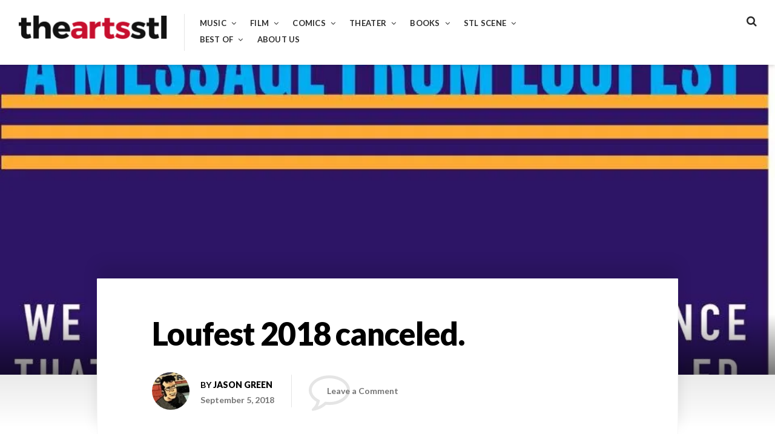

--- FILE ---
content_type: text/html; charset=UTF-8
request_url: http://theartsstl.com/loufest-2018-canceled/
body_size: 15989
content:
<!DOCTYPE html>
<html lang="en">
<head>
<meta charset="UTF-8">
<meta name="viewport" content="width=device-width, initial-scale=1">
<link rel="profile" href="http://gmpg.org/xfn/11">

<title>Loufest 2018 canceled.</title>
<meta name='robots' content='max-image-preview:large' />
<link rel='dns-prefetch' href='//secure.gravatar.com' />
<link rel='dns-prefetch' href='//stats.wp.com' />
<link rel='dns-prefetch' href='//fonts.googleapis.com' />
<link rel='dns-prefetch' href='//v0.wordpress.com' />
<link rel='preconnect' href='//i0.wp.com' />
<link rel="alternate" type="application/rss+xml" title=" &raquo; Feed" href="http://theartsstl.com/feed/" />
<link rel="alternate" type="application/rss+xml" title=" &raquo; Comments Feed" href="http://theartsstl.com/comments/feed/" />
<link rel="alternate" type="application/rss+xml" title=" &raquo; Loufest 2018 canceled. Comments Feed" href="http://theartsstl.com/loufest-2018-canceled/feed/" />
<link rel="alternate" title="oEmbed (JSON)" type="application/json+oembed" href="http://theartsstl.com/wp-json/oembed/1.0/embed?url=http%3A%2F%2Ftheartsstl.com%2Floufest-2018-canceled%2F" />
<link rel="alternate" title="oEmbed (XML)" type="text/xml+oembed" href="http://theartsstl.com/wp-json/oembed/1.0/embed?url=http%3A%2F%2Ftheartsstl.com%2Floufest-2018-canceled%2F&#038;format=xml" />
<style id='wp-img-auto-sizes-contain-inline-css' type='text/css'>
img:is([sizes=auto i],[sizes^="auto," i]){contain-intrinsic-size:3000px 1500px}
/*# sourceURL=wp-img-auto-sizes-contain-inline-css */
</style>
<link rel='stylesheet' id='jetpack_related-posts-css' href='http://theartsstl.com/wp-content/plugins/jetpack/modules/related-posts/related-posts.css?ver=20240116' type='text/css' media='all' />
<style id='wp-emoji-styles-inline-css' type='text/css'>

	img.wp-smiley, img.emoji {
		display: inline !important;
		border: none !important;
		box-shadow: none !important;
		height: 1em !important;
		width: 1em !important;
		margin: 0 0.07em !important;
		vertical-align: -0.1em !important;
		background: none !important;
		padding: 0 !important;
	}
/*# sourceURL=wp-emoji-styles-inline-css */
</style>
<style id='wp-block-library-inline-css' type='text/css'>
:root{--wp-block-synced-color:#7a00df;--wp-block-synced-color--rgb:122,0,223;--wp-bound-block-color:var(--wp-block-synced-color);--wp-editor-canvas-background:#ddd;--wp-admin-theme-color:#007cba;--wp-admin-theme-color--rgb:0,124,186;--wp-admin-theme-color-darker-10:#006ba1;--wp-admin-theme-color-darker-10--rgb:0,107,160.5;--wp-admin-theme-color-darker-20:#005a87;--wp-admin-theme-color-darker-20--rgb:0,90,135;--wp-admin-border-width-focus:2px}@media (min-resolution:192dpi){:root{--wp-admin-border-width-focus:1.5px}}.wp-element-button{cursor:pointer}:root .has-very-light-gray-background-color{background-color:#eee}:root .has-very-dark-gray-background-color{background-color:#313131}:root .has-very-light-gray-color{color:#eee}:root .has-very-dark-gray-color{color:#313131}:root .has-vivid-green-cyan-to-vivid-cyan-blue-gradient-background{background:linear-gradient(135deg,#00d084,#0693e3)}:root .has-purple-crush-gradient-background{background:linear-gradient(135deg,#34e2e4,#4721fb 50%,#ab1dfe)}:root .has-hazy-dawn-gradient-background{background:linear-gradient(135deg,#faaca8,#dad0ec)}:root .has-subdued-olive-gradient-background{background:linear-gradient(135deg,#fafae1,#67a671)}:root .has-atomic-cream-gradient-background{background:linear-gradient(135deg,#fdd79a,#004a59)}:root .has-nightshade-gradient-background{background:linear-gradient(135deg,#330968,#31cdcf)}:root .has-midnight-gradient-background{background:linear-gradient(135deg,#020381,#2874fc)}:root{--wp--preset--font-size--normal:16px;--wp--preset--font-size--huge:42px}.has-regular-font-size{font-size:1em}.has-larger-font-size{font-size:2.625em}.has-normal-font-size{font-size:var(--wp--preset--font-size--normal)}.has-huge-font-size{font-size:var(--wp--preset--font-size--huge)}.has-text-align-center{text-align:center}.has-text-align-left{text-align:left}.has-text-align-right{text-align:right}.has-fit-text{white-space:nowrap!important}#end-resizable-editor-section{display:none}.aligncenter{clear:both}.items-justified-left{justify-content:flex-start}.items-justified-center{justify-content:center}.items-justified-right{justify-content:flex-end}.items-justified-space-between{justify-content:space-between}.screen-reader-text{border:0;clip-path:inset(50%);height:1px;margin:-1px;overflow:hidden;padding:0;position:absolute;width:1px;word-wrap:normal!important}.screen-reader-text:focus{background-color:#ddd;clip-path:none;color:#444;display:block;font-size:1em;height:auto;left:5px;line-height:normal;padding:15px 23px 14px;text-decoration:none;top:5px;width:auto;z-index:100000}html :where(.has-border-color){border-style:solid}html :where([style*=border-top-color]){border-top-style:solid}html :where([style*=border-right-color]){border-right-style:solid}html :where([style*=border-bottom-color]){border-bottom-style:solid}html :where([style*=border-left-color]){border-left-style:solid}html :where([style*=border-width]){border-style:solid}html :where([style*=border-top-width]){border-top-style:solid}html :where([style*=border-right-width]){border-right-style:solid}html :where([style*=border-bottom-width]){border-bottom-style:solid}html :where([style*=border-left-width]){border-left-style:solid}html :where(img[class*=wp-image-]){height:auto;max-width:100%}:where(figure){margin:0 0 1em}html :where(.is-position-sticky){--wp-admin--admin-bar--position-offset:var(--wp-admin--admin-bar--height,0px)}@media screen and (max-width:600px){html :where(.is-position-sticky){--wp-admin--admin-bar--position-offset:0px}}

/*# sourceURL=wp-block-library-inline-css */
</style><style id='global-styles-inline-css' type='text/css'>
:root{--wp--preset--aspect-ratio--square: 1;--wp--preset--aspect-ratio--4-3: 4/3;--wp--preset--aspect-ratio--3-4: 3/4;--wp--preset--aspect-ratio--3-2: 3/2;--wp--preset--aspect-ratio--2-3: 2/3;--wp--preset--aspect-ratio--16-9: 16/9;--wp--preset--aspect-ratio--9-16: 9/16;--wp--preset--color--black: #000000;--wp--preset--color--cyan-bluish-gray: #abb8c3;--wp--preset--color--white: #ffffff;--wp--preset--color--pale-pink: #f78da7;--wp--preset--color--vivid-red: #cf2e2e;--wp--preset--color--luminous-vivid-orange: #ff6900;--wp--preset--color--luminous-vivid-amber: #fcb900;--wp--preset--color--light-green-cyan: #7bdcb5;--wp--preset--color--vivid-green-cyan: #00d084;--wp--preset--color--pale-cyan-blue: #8ed1fc;--wp--preset--color--vivid-cyan-blue: #0693e3;--wp--preset--color--vivid-purple: #9b51e0;--wp--preset--gradient--vivid-cyan-blue-to-vivid-purple: linear-gradient(135deg,rgb(6,147,227) 0%,rgb(155,81,224) 100%);--wp--preset--gradient--light-green-cyan-to-vivid-green-cyan: linear-gradient(135deg,rgb(122,220,180) 0%,rgb(0,208,130) 100%);--wp--preset--gradient--luminous-vivid-amber-to-luminous-vivid-orange: linear-gradient(135deg,rgb(252,185,0) 0%,rgb(255,105,0) 100%);--wp--preset--gradient--luminous-vivid-orange-to-vivid-red: linear-gradient(135deg,rgb(255,105,0) 0%,rgb(207,46,46) 100%);--wp--preset--gradient--very-light-gray-to-cyan-bluish-gray: linear-gradient(135deg,rgb(238,238,238) 0%,rgb(169,184,195) 100%);--wp--preset--gradient--cool-to-warm-spectrum: linear-gradient(135deg,rgb(74,234,220) 0%,rgb(151,120,209) 20%,rgb(207,42,186) 40%,rgb(238,44,130) 60%,rgb(251,105,98) 80%,rgb(254,248,76) 100%);--wp--preset--gradient--blush-light-purple: linear-gradient(135deg,rgb(255,206,236) 0%,rgb(152,150,240) 100%);--wp--preset--gradient--blush-bordeaux: linear-gradient(135deg,rgb(254,205,165) 0%,rgb(254,45,45) 50%,rgb(107,0,62) 100%);--wp--preset--gradient--luminous-dusk: linear-gradient(135deg,rgb(255,203,112) 0%,rgb(199,81,192) 50%,rgb(65,88,208) 100%);--wp--preset--gradient--pale-ocean: linear-gradient(135deg,rgb(255,245,203) 0%,rgb(182,227,212) 50%,rgb(51,167,181) 100%);--wp--preset--gradient--electric-grass: linear-gradient(135deg,rgb(202,248,128) 0%,rgb(113,206,126) 100%);--wp--preset--gradient--midnight: linear-gradient(135deg,rgb(2,3,129) 0%,rgb(40,116,252) 100%);--wp--preset--font-size--small: 13px;--wp--preset--font-size--medium: 20px;--wp--preset--font-size--large: 36px;--wp--preset--font-size--x-large: 42px;--wp--preset--spacing--20: 0.44rem;--wp--preset--spacing--30: 0.67rem;--wp--preset--spacing--40: 1rem;--wp--preset--spacing--50: 1.5rem;--wp--preset--spacing--60: 2.25rem;--wp--preset--spacing--70: 3.38rem;--wp--preset--spacing--80: 5.06rem;--wp--preset--shadow--natural: 6px 6px 9px rgba(0, 0, 0, 0.2);--wp--preset--shadow--deep: 12px 12px 50px rgba(0, 0, 0, 0.4);--wp--preset--shadow--sharp: 6px 6px 0px rgba(0, 0, 0, 0.2);--wp--preset--shadow--outlined: 6px 6px 0px -3px rgb(255, 255, 255), 6px 6px rgb(0, 0, 0);--wp--preset--shadow--crisp: 6px 6px 0px rgb(0, 0, 0);}:where(.is-layout-flex){gap: 0.5em;}:where(.is-layout-grid){gap: 0.5em;}body .is-layout-flex{display: flex;}.is-layout-flex{flex-wrap: wrap;align-items: center;}.is-layout-flex > :is(*, div){margin: 0;}body .is-layout-grid{display: grid;}.is-layout-grid > :is(*, div){margin: 0;}:where(.wp-block-columns.is-layout-flex){gap: 2em;}:where(.wp-block-columns.is-layout-grid){gap: 2em;}:where(.wp-block-post-template.is-layout-flex){gap: 1.25em;}:where(.wp-block-post-template.is-layout-grid){gap: 1.25em;}.has-black-color{color: var(--wp--preset--color--black) !important;}.has-cyan-bluish-gray-color{color: var(--wp--preset--color--cyan-bluish-gray) !important;}.has-white-color{color: var(--wp--preset--color--white) !important;}.has-pale-pink-color{color: var(--wp--preset--color--pale-pink) !important;}.has-vivid-red-color{color: var(--wp--preset--color--vivid-red) !important;}.has-luminous-vivid-orange-color{color: var(--wp--preset--color--luminous-vivid-orange) !important;}.has-luminous-vivid-amber-color{color: var(--wp--preset--color--luminous-vivid-amber) !important;}.has-light-green-cyan-color{color: var(--wp--preset--color--light-green-cyan) !important;}.has-vivid-green-cyan-color{color: var(--wp--preset--color--vivid-green-cyan) !important;}.has-pale-cyan-blue-color{color: var(--wp--preset--color--pale-cyan-blue) !important;}.has-vivid-cyan-blue-color{color: var(--wp--preset--color--vivid-cyan-blue) !important;}.has-vivid-purple-color{color: var(--wp--preset--color--vivid-purple) !important;}.has-black-background-color{background-color: var(--wp--preset--color--black) !important;}.has-cyan-bluish-gray-background-color{background-color: var(--wp--preset--color--cyan-bluish-gray) !important;}.has-white-background-color{background-color: var(--wp--preset--color--white) !important;}.has-pale-pink-background-color{background-color: var(--wp--preset--color--pale-pink) !important;}.has-vivid-red-background-color{background-color: var(--wp--preset--color--vivid-red) !important;}.has-luminous-vivid-orange-background-color{background-color: var(--wp--preset--color--luminous-vivid-orange) !important;}.has-luminous-vivid-amber-background-color{background-color: var(--wp--preset--color--luminous-vivid-amber) !important;}.has-light-green-cyan-background-color{background-color: var(--wp--preset--color--light-green-cyan) !important;}.has-vivid-green-cyan-background-color{background-color: var(--wp--preset--color--vivid-green-cyan) !important;}.has-pale-cyan-blue-background-color{background-color: var(--wp--preset--color--pale-cyan-blue) !important;}.has-vivid-cyan-blue-background-color{background-color: var(--wp--preset--color--vivid-cyan-blue) !important;}.has-vivid-purple-background-color{background-color: var(--wp--preset--color--vivid-purple) !important;}.has-black-border-color{border-color: var(--wp--preset--color--black) !important;}.has-cyan-bluish-gray-border-color{border-color: var(--wp--preset--color--cyan-bluish-gray) !important;}.has-white-border-color{border-color: var(--wp--preset--color--white) !important;}.has-pale-pink-border-color{border-color: var(--wp--preset--color--pale-pink) !important;}.has-vivid-red-border-color{border-color: var(--wp--preset--color--vivid-red) !important;}.has-luminous-vivid-orange-border-color{border-color: var(--wp--preset--color--luminous-vivid-orange) !important;}.has-luminous-vivid-amber-border-color{border-color: var(--wp--preset--color--luminous-vivid-amber) !important;}.has-light-green-cyan-border-color{border-color: var(--wp--preset--color--light-green-cyan) !important;}.has-vivid-green-cyan-border-color{border-color: var(--wp--preset--color--vivid-green-cyan) !important;}.has-pale-cyan-blue-border-color{border-color: var(--wp--preset--color--pale-cyan-blue) !important;}.has-vivid-cyan-blue-border-color{border-color: var(--wp--preset--color--vivid-cyan-blue) !important;}.has-vivid-purple-border-color{border-color: var(--wp--preset--color--vivid-purple) !important;}.has-vivid-cyan-blue-to-vivid-purple-gradient-background{background: var(--wp--preset--gradient--vivid-cyan-blue-to-vivid-purple) !important;}.has-light-green-cyan-to-vivid-green-cyan-gradient-background{background: var(--wp--preset--gradient--light-green-cyan-to-vivid-green-cyan) !important;}.has-luminous-vivid-amber-to-luminous-vivid-orange-gradient-background{background: var(--wp--preset--gradient--luminous-vivid-amber-to-luminous-vivid-orange) !important;}.has-luminous-vivid-orange-to-vivid-red-gradient-background{background: var(--wp--preset--gradient--luminous-vivid-orange-to-vivid-red) !important;}.has-very-light-gray-to-cyan-bluish-gray-gradient-background{background: var(--wp--preset--gradient--very-light-gray-to-cyan-bluish-gray) !important;}.has-cool-to-warm-spectrum-gradient-background{background: var(--wp--preset--gradient--cool-to-warm-spectrum) !important;}.has-blush-light-purple-gradient-background{background: var(--wp--preset--gradient--blush-light-purple) !important;}.has-blush-bordeaux-gradient-background{background: var(--wp--preset--gradient--blush-bordeaux) !important;}.has-luminous-dusk-gradient-background{background: var(--wp--preset--gradient--luminous-dusk) !important;}.has-pale-ocean-gradient-background{background: var(--wp--preset--gradient--pale-ocean) !important;}.has-electric-grass-gradient-background{background: var(--wp--preset--gradient--electric-grass) !important;}.has-midnight-gradient-background{background: var(--wp--preset--gradient--midnight) !important;}.has-small-font-size{font-size: var(--wp--preset--font-size--small) !important;}.has-medium-font-size{font-size: var(--wp--preset--font-size--medium) !important;}.has-large-font-size{font-size: var(--wp--preset--font-size--large) !important;}.has-x-large-font-size{font-size: var(--wp--preset--font-size--x-large) !important;}
/*# sourceURL=global-styles-inline-css */
</style>

<style id='classic-theme-styles-inline-css' type='text/css'>
/*! This file is auto-generated */
.wp-block-button__link{color:#fff;background-color:#32373c;border-radius:9999px;box-shadow:none;text-decoration:none;padding:calc(.667em + 2px) calc(1.333em + 2px);font-size:1.125em}.wp-block-file__button{background:#32373c;color:#fff;text-decoration:none}
/*# sourceURL=/wp-includes/css/classic-themes.min.css */
</style>
<link rel='stylesheet' id='font-awesome-css' href='http://theartsstl.com/wp-content/plugins/contact-widgets/assets/css/font-awesome.min.css?ver=4.7.0' type='text/css' media='all' />
<link rel='stylesheet' id='aquene-google-fonts-css' href='https://fonts.googleapis.com/css?family=Lato%3A400%2C400i%2C700%2C700i%2C900%2C900i&#038;subset=latin%2Clatin-ext%2Ccyrillic%2Ccyrillic-ext' type='text/css' media='all' />
<link rel='stylesheet' id='aquene-style-css' href='http://theartsstl.com/wp-content/themes/aquene/style.css?ver=6.9' type='text/css' media='all' />
<style id='aquene-style-inline-css' type='text/css'>

			.post-navigation .nav-previous a:before { content: ""; background-image: url(https://i0.wp.com/theartsstl.com/wp-content/uploads/2018/08/art_THIS-IS-OUR-LAND-2largest.jpg?resize=980%2C460); }
		
			.post-navigation .nav-next a:before { content: ""; background-image: url(http://theartsstl.com/wp-content/uploads/2018/09/anitablake-header.jpg); }
		
a,
                           #page #flickr_badge_uber_wrapper a:link,
                           .site-main .hentry-inner .entry-summary:after { color: #c70f2e; }#sticky-header .progress-bar,
                           .hentry .entry-cats a { background: #c70f2e; }.hentry .entry-cats a { color: #ffffff; }a:hover,
                           #page #flickr_badge_uber_wrapper a:hover,
                           #page #flickr_badge_uber_wrapper a:active,
                           #page #flickr_badge_uber_wrapper a:visited { color: #950b22; }
/*# sourceURL=aquene-style-inline-css */
</style>
<link rel='stylesheet' id='sharedaddy-css' href='http://theartsstl.com/wp-content/plugins/jetpack/modules/sharedaddy/sharing.css?ver=15.4' type='text/css' media='all' />
<link rel='stylesheet' id='social-logos-css' href='http://theartsstl.com/wp-content/plugins/jetpack/_inc/social-logos/social-logos.min.css?ver=15.4' type='text/css' media='all' />
<script type="text/javascript" id="jetpack_related-posts-js-extra">
/* <![CDATA[ */
var related_posts_js_options = {"post_heading":"h4"};
//# sourceURL=jetpack_related-posts-js-extra
/* ]]> */
</script>
<script type="text/javascript" src="http://theartsstl.com/wp-content/plugins/jetpack/_inc/build/related-posts/related-posts.min.js?ver=20240116" id="jetpack_related-posts-js"></script>
<script type="text/javascript" src="http://theartsstl.com/wp-includes/js/jquery/jquery.min.js?ver=3.7.1" id="jquery-core-js"></script>
<script type="text/javascript" src="http://theartsstl.com/wp-includes/js/jquery/jquery-migrate.min.js?ver=3.4.1" id="jquery-migrate-js"></script>
<link rel="https://api.w.org/" href="http://theartsstl.com/wp-json/" /><link rel="alternate" title="JSON" type="application/json" href="http://theartsstl.com/wp-json/wp/v2/posts/2057" /><link rel="EditURI" type="application/rsd+xml" title="RSD" href="http://theartsstl.com/xmlrpc.php?rsd" />
<meta name="generator" content="WordPress 6.9" />
<link rel="canonical" href="http://theartsstl.com/loufest-2018-canceled/" />
<link rel='shortlink' href='https://wp.me/p91s9d-xb' />
	<link rel="preconnect" href="https://fonts.googleapis.com">
	<link rel="preconnect" href="https://fonts.gstatic.com">
		<style>img#wpstats{display:none}</style>
		<link rel="pingback" href="http://theartsstl.com/xmlrpc.php"><meta name="description" content="Just three days prior to the event, Loufest has announced that this year’s event has been canceled. This year’s edition of the city’s preeminent music festival has been controversial from the start, when the long-delayed lineup (headlined by Robert Plant and Modest Mouse) was announced to an overwhelmingly underwhelmed reaction from concertgoers. A third headliner&hellip;" />

<!-- Jetpack Open Graph Tags -->
<meta property="og:type" content="article" />
<meta property="og:title" content="Loufest 2018 canceled." />
<meta property="og:url" content="http://theartsstl.com/loufest-2018-canceled/" />
<meta property="og:description" content="Just three days prior to the event, Loufest has announced that this year’s event has been canceled. This year’s edition of the city’s preeminent music festival has been controversial from the start…" />
<meta property="article:published_time" content="2018-09-05T11:49:11+00:00" />
<meta property="article:modified_time" content="2018-09-05T15:07:44+00:00" />
<meta property="og:image" content="https://i0.wp.com/theartsstl.com/wp-content/uploads/2018/09/ADC0F7C7-D6A3-4DB2-8454-8307BF22913C.jpeg?fit=959%2C585" />
<meta property="og:image:width" content="959" />
<meta property="og:image:height" content="585" />
<meta property="og:image:alt" content="" />
<meta name="twitter:text:title" content="Loufest 2018 canceled." />
<meta name="twitter:image" content="https://i0.wp.com/theartsstl.com/wp-content/uploads/2018/09/ADC0F7C7-D6A3-4DB2-8454-8307BF22913C.jpeg?fit=959%2C585&#038;w=640" />
<meta name="twitter:card" content="summary_large_image" />

<!-- End Jetpack Open Graph Tags -->
<link rel="icon" href="https://i0.wp.com/theartsstl.com/wp-content/uploads/2017/07/cropped-artsstl.png?fit=32%2C32" sizes="32x32" />
<link rel="icon" href="https://i0.wp.com/theartsstl.com/wp-content/uploads/2017/07/cropped-artsstl.png?fit=192%2C192" sizes="192x192" />
<link rel="apple-touch-icon" href="https://i0.wp.com/theartsstl.com/wp-content/uploads/2017/07/cropped-artsstl.png?fit=180%2C180" />
<meta name="msapplication-TileImage" content="https://i0.wp.com/theartsstl.com/wp-content/uploads/2017/07/cropped-artsstl.png?fit=270%2C270" />
	<style id="egf-frontend-styles" type="text/css">
		p {} h1 {} h2 {} h3 {} h4 {} h5 {} h6 {} 	</style>
	<link rel='stylesheet' id='jetpack-top-posts-widget-css' href='http://theartsstl.com/wp-content/plugins/jetpack/modules/widgets/top-posts/style.css?ver=20141013' type='text/css' media='all' />
</head>

<body class="wp-singular post-template-default single single-post postid-2057 single-format-standard wp-custom-logo wp-theme-aquene group-blog">
<div id="page" class="site container">
	<a class="skip-link screen-reader-text" href="#content">Skip to content</a>

	<div id="search-container" role="dialog">
		<button type="button" id="close-search-container" class="clean-button has-icon"><span class="screen-reader-text">Close</span></button>
		
<form role="search" method="get" class="search-form" action="http://theartsstl.com/">
	<label for="search-form-697a2f8d38cae">
		<span class="screen-reader-text">Search for:</span>
		<input type="search" id="search-form-697a2f8d38cae" class="search-field"
		placeholder="Search this website&hellip;"
		value="" name="s"
		title="Search for:" />
	</label>
	<button type="submit" class="submit has-icon clean-button"><span class="screen-reader-text">Search</span></button>
</form><!-- .search-form -->
	</div><!-- #search-container -->

	<div id="toggle-sidebar" aria-hidden="true">
		<div class="inner-panel">
			<button id="close-toggle-sidebar" class="has-icon">Close Menu</button>
			<nav id="mobile-navigation" class="mobile-navigation" role="navigation" aria-label="Mobile Navigation"></nav><!-- #mobile-navigation -->
		</div><!-- .inner-panel -->
	</div><!-- #toggle-sidebar -->

	<header id="masthead" class="site-header clear" role="banner">
		<div class="header-left-col">
			<div class="site-branding">
			<a href="http://theartsstl.com/" class="custom-logo-link" rel="home"><img width="500" height="91" src="https://i0.wp.com/theartsstl.com/wp-content/uploads/2017/07/cropped-cropped-theartsstl_logo-e1501539892407-1.png?fit=500%2C91" class="custom-logo" alt="" decoding="async" srcset="https://i0.wp.com/theartsstl.com/wp-content/uploads/2017/07/cropped-cropped-theartsstl_logo-e1501539892407-1.png?w=500 500w, https://i0.wp.com/theartsstl.com/wp-content/uploads/2017/07/cropped-cropped-theartsstl_logo-e1501539892407-1.png?resize=300%2C55 300w" sizes="(max-width: 500px) 100vw, 500px" data-attachment-id="517" data-permalink="http://theartsstl.com/cropped-cropped-theartsstl_logo-e1501539892407-1-png/" data-orig-file="https://i0.wp.com/theartsstl.com/wp-content/uploads/2017/07/cropped-cropped-theartsstl_logo-e1501539892407-1.png?fit=500%2C91" data-orig-size="500,91" data-comments-opened="1" data-image-meta="{&quot;aperture&quot;:&quot;0&quot;,&quot;credit&quot;:&quot;&quot;,&quot;camera&quot;:&quot;&quot;,&quot;caption&quot;:&quot;&quot;,&quot;created_timestamp&quot;:&quot;0&quot;,&quot;copyright&quot;:&quot;&quot;,&quot;focal_length&quot;:&quot;0&quot;,&quot;iso&quot;:&quot;0&quot;,&quot;shutter_speed&quot;:&quot;0&quot;,&quot;title&quot;:&quot;&quot;,&quot;orientation&quot;:&quot;0&quot;}" data-image-title="cropped-cropped-theartsstl_logo-e1501539892407-1.png" data-image-description="&lt;p&gt;http://theartsstl.com/wp-content/uploads/2017/07/cropped-cropped-theartsstl_logo-e1501539892407-1.png&lt;/p&gt;
" data-image-caption="" data-medium-file="https://i0.wp.com/theartsstl.com/wp-content/uploads/2017/07/cropped-cropped-theartsstl_logo-e1501539892407-1.png?fit=300%2C55" data-large-file="https://i0.wp.com/theartsstl.com/wp-content/uploads/2017/07/cropped-cropped-theartsstl_logo-e1501539892407-1.png?fit=500%2C91" /></a>				<p class="site-title"><a href="http://theartsstl.com/" rel="home"></a></p>
							<p class="site-description">The Arts STL is all about music, movies, comics, theater, books, and more.</p>
						</div><!-- .site-branding -->

			<nav id="site-navigation" class="site-navigation main-navigation" role="navigation">
				<div class="menu-primary-menu-container"><ul id="primary-menu" class="menu"><li id="menu-item-366" class="menu-item menu-item-type-post_type menu-item-object-page menu-item-has-children menu-item-366"><a href="http://theartsstl.com/music/">Music</a>
<ul class="sub-menu">
	<li id="menu-item-470" class="menu-item menu-item-type-taxonomy menu-item-object-post_tag menu-item-470"><a href="http://theartsstl.com/tag/album-reviews/">Album Reviews</a></li>
	<li id="menu-item-474" class="menu-item menu-item-type-taxonomy menu-item-object-post_tag menu-item-474"><a href="http://theartsstl.com/tag/concert-reviews/">Concert Reviews</a></li>
	<li id="menu-item-475" class="menu-item menu-item-type-taxonomy menu-item-object-post_tag menu-item-475"><a href="http://theartsstl.com/tag/on-tour/">On Tour</a></li>
	<li id="menu-item-476" class="menu-item menu-item-type-taxonomy menu-item-object-post_tag menu-item-476"><a href="http://theartsstl.com/tag/music-profiles-features/">Music Profiles &amp; Features</a></li>
	<li id="menu-item-8671" class="menu-item menu-item-type-custom menu-item-object-custom menu-item-8671"><a href="http://theartsstl.com/tag/photo-gallery/">Photo Gallery</a></li>
</ul>
</li>
<li id="menu-item-367" class="menu-item menu-item-type-post_type menu-item-object-page menu-item-has-children menu-item-367"><a href="http://theartsstl.com/film/">Film</a>
<ul class="sub-menu">
	<li id="menu-item-477" class="menu-item menu-item-type-taxonomy menu-item-object-post_tag menu-item-477"><a href="http://theartsstl.com/tag/in-the-theatre/">In the Theatre</a></li>
	<li id="menu-item-469" class="menu-item menu-item-type-taxonomy menu-item-object-post_tag menu-item-469"><a href="http://theartsstl.com/tag/home-viewing/">Home Viewing</a></li>
	<li id="menu-item-478" class="menu-item menu-item-type-taxonomy menu-item-object-post_tag menu-item-478"><a href="http://theartsstl.com/tag/film-festivals/">Film Festivals</a></li>
	<li id="menu-item-479" class="menu-item menu-item-type-taxonomy menu-item-object-post_tag menu-item-479"><a href="http://theartsstl.com/tag/film-profiles-features/">Film Profiles &amp; Features</a></li>
</ul>
</li>
<li id="menu-item-368" class="menu-item menu-item-type-post_type menu-item-object-page menu-item-has-children menu-item-368"><a href="http://theartsstl.com/comics/">Comics</a>
<ul class="sub-menu">
	<li id="menu-item-472" class="menu-item menu-item-type-taxonomy menu-item-object-post_tag menu-item-472"><a href="http://theartsstl.com/tag/comics-reviews/">Comics Reviews</a></li>
	<li id="menu-item-481" class="menu-item menu-item-type-taxonomy menu-item-object-post_tag menu-item-481"><a href="http://theartsstl.com/tag/comics-previews/">Comics Previews</a></li>
	<li id="menu-item-482" class="menu-item menu-item-type-taxonomy menu-item-object-post_tag menu-item-482"><a href="http://theartsstl.com/tag/comics-profiles-features/">Comics Profiles &amp; Features</a></li>
</ul>
</li>
<li id="menu-item-369" class="menu-item menu-item-type-post_type menu-item-object-page menu-item-has-children menu-item-369"><a href="http://theartsstl.com/theater/">Theater</a>
<ul class="sub-menu">
	<li id="menu-item-484" class="menu-item menu-item-type-taxonomy menu-item-object-post_tag menu-item-484"><a href="http://theartsstl.com/tag/theater-reviews/">Theater Reviews</a></li>
	<li id="menu-item-485" class="menu-item menu-item-type-taxonomy menu-item-object-post_tag menu-item-485"><a href="http://theartsstl.com/tag/theater-profiles-features/">Theater Profiles &amp; Features</a></li>
</ul>
</li>
<li id="menu-item-370" class="menu-item menu-item-type-post_type menu-item-object-page menu-item-has-children menu-item-370"><a href="http://theartsstl.com/books/">Books</a>
<ul class="sub-menu">
	<li id="menu-item-486" class="menu-item menu-item-type-taxonomy menu-item-object-post_tag menu-item-486"><a href="http://theartsstl.com/tag/book-reviews/">Book Reviews</a></li>
	<li id="menu-item-487" class="menu-item menu-item-type-taxonomy menu-item-object-post_tag menu-item-487"><a href="http://theartsstl.com/tag/book-profiles-features/">Book Profiles &amp; Features</a></li>
</ul>
</li>
<li id="menu-item-725" class="menu-item menu-item-type-post_type menu-item-object-page menu-item-has-children menu-item-725"><a href="http://theartsstl.com/stl-scene/">STL Scene</a>
<ul class="sub-menu">
	<li id="menu-item-471" class="menu-item menu-item-type-taxonomy menu-item-object-post_tag menu-item-471"><a href="http://theartsstl.com/tag/local-music-scene/">Local Music Scene</a></li>
	<li id="menu-item-480" class="menu-item menu-item-type-taxonomy menu-item-object-post_tag menu-item-480"><a href="http://theartsstl.com/tag/local-film-scene/">Local Film Scene</a></li>
	<li id="menu-item-483" class="menu-item menu-item-type-taxonomy menu-item-object-post_tag menu-item-483"><a href="http://theartsstl.com/tag/local-comics-scene/">Local Comics Scene</a></li>
	<li id="menu-item-8681" class="menu-item menu-item-type-custom menu-item-object-custom menu-item-8681"><a href="http://theartsstl.com/tag/live-from-the-boom-room/">Live from the Boom Room</a></li>
	<li id="menu-item-18339" class="menu-item menu-item-type-custom menu-item-object-custom menu-item-18339"><a href="http://theartsstl.com/author/eatmeinstl/">Eat Me in St. Louis</a></li>
</ul>
</li>
<li id="menu-item-8678" class="menu-item menu-item-type-post_type menu-item-object-page menu-item-has-children menu-item-8678"><a href="http://theartsstl.com/best-of/">Best of</a>
<ul class="sub-menu">
	<li id="menu-item-33117" class="menu-item menu-item-type-custom menu-item-object-custom menu-item-33117"><a href="http://theartsstl.com/tag/best-of-2025/">Best of 2025</a></li>
	<li id="menu-item-23201" class="menu-item menu-item-type-custom menu-item-object-custom menu-item-23201"><a href="http://theartsstl.com/tag/best-of-2024/">Best of 2024</a></li>
	<li id="menu-item-16029" class="menu-item menu-item-type-custom menu-item-object-custom menu-item-16029"><a href="http://theartsstl.com/tag/best-of-2023/">Best of 2023</a></li>
	<li id="menu-item-8709" class="menu-item menu-item-type-custom menu-item-object-custom menu-item-8709"><a href="http://theartsstl.com/tag/best-of-2022/">Best of 2022</a></li>
	<li id="menu-item-8698" class="menu-item menu-item-type-custom menu-item-object-custom menu-item-8698"><a href="http://theartsstl.com/tag/best-of-2021/">Best of 2021</a></li>
	<li id="menu-item-8699" class="menu-item menu-item-type-custom menu-item-object-custom menu-item-8699"><a href="http://theartsstl.com/tag/best-of-2020/">Best of 2020</a></li>
	<li id="menu-item-8708" class="menu-item menu-item-type-custom menu-item-object-custom menu-item-8708"><a href="http://theartsstl.com/tag/best-of-the-2010s/">Best of the 2010s</a></li>
	<li id="menu-item-8701" class="menu-item menu-item-type-custom menu-item-object-custom menu-item-8701"><a href="http://theartsstl.com/tag/best-of-2019/">Best of 2019</a></li>
	<li id="menu-item-8702" class="menu-item menu-item-type-custom menu-item-object-custom menu-item-8702"><a href="http://theartsstl.com/tag/best-of-2018/">Best of 2018</a></li>
	<li id="menu-item-8703" class="menu-item menu-item-type-custom menu-item-object-custom menu-item-8703"><a href="http://theartsstl.com/tag/best-of-2017/">Best of 2017</a></li>
</ul>
</li>
<li id="menu-item-396" class="menu-item menu-item-type-post_type menu-item-object-page menu-item-396"><a href="http://theartsstl.com/about-us/">About Us</a></li>
</ul></div>			</nav><!-- #site-navigation -->
		</div><!-- .header-left-col -->

		<div class="header-right-col">
			<button id="header-search" class="has-icon clean-button">
				<span class="screen-reader-text">Search</span>
			</button><!-- #header-search -->

			
			<button id="static-menu" class="has-icon mobile-menu clean-button">Menu</button>
		</div><!-- .header-right-col -->

		<div id="sticky-header" class="clear">
			<div class="sticky-left-col">
				<button id="sticky-menu" class="has-icon mobile-menu clean-button">Menu</button>
			</div><!-- .sticky-left-col -->

			<div class="sticky-right-col">
				<button id="gotop" class="has-icon clean-button primary-font">Back to Top</button>
			</div><!-- .sticky-right-col -->
		</div><!-- #sticky-header -->
	</header><!-- #masthead -->

	<div id="content" class="site-content">
	<div class="featured-image-wrap">
		<span class="featured-image has-background-cover"  style="background-image: url('https://i0.wp.com/theartsstl.com/wp-content/uploads/2018/09/ADC0F7C7-D6A3-4DB2-8454-8307BF22913C.jpeg?resize=959%2C585');"></span>
	</div><!-- .featured-image-wrap" -->
	
	<div id="primary" class="content-area">
		<main id="main" class="site-main" role="main">
		
<article id="post-2057" class="post-2057 post type-post status-publish format-standard has-post-thumbnail hentry category-uncategorized tag-featured tag-local-music-scene tag-loufest">
	<header class="entry-header hentry-wrapper">
		
		<h1 class="entry-title">Loufest 2018 canceled.</h1>
				<div class="entry-meta clear">
			<img alt='' src='https://secure.gravatar.com/avatar/0872d5ca882d26983a8fbb21ec4eea4fd787007dbb489775b1c27108fa265a87?s=96&#038;d=mm&#038;r=g' srcset='https://secure.gravatar.com/avatar/0872d5ca882d26983a8fbb21ec4eea4fd787007dbb489775b1c27108fa265a87?s=192&#038;d=mm&#038;r=g 2x' class='avatar avatar-96 photo' height='96' width='96' decoding='async'/><div class="inner-meta"><span class="byline"> By <a class="url fn n" href="http://theartsstl.com/author/admin-2/">Jason Green</a></span> <span class="posted-on"><a href="http://theartsstl.com/loufest-2018-canceled/" rel="bookmark"><time class="entry-date published" datetime="2018-09-05T06:49:11-05:00">September 5, 2018</time><time class="updated" datetime="2018-09-05T10:07:44-05:00">September 5, 2018</time></a></span></div>
						<div class="comments-link has-icon"> <a href="http://theartsstl.com/loufest-2018-canceled/#respond">Leave a Comment<span class="screen-reader-text"> on Loufest 2018 canceled.</span></a></div> <!-- .comments-link -->
					</div><!-- .entry-meta -->
			</header><!-- .entry-header -->

	<div class="hentry-inner hentry-wrapper">

		
		<div class="entry-content">
			<p><span class="dropcap">J</span>ust three days prior to the event, Loufest has announced that this year’s event has been canceled. This year’s edition of the city’s preeminent music festival has been controversial from the start, when the long-delayed lineup (headlined by Robert Plant and Modest Mouse) was announced to an overwhelmingly underwhelmed reaction from concertgoers. A third headliner alluded to in multiple social media posts never materialized, and recently Lukas Nelson has to back out due to his commitments to the film<em> A Star Is Born</em>. A<a href="http://news.stlpublicradio.org/post/loufest-contractors-pull-out-festival-citing-overdue-payments#stream/0"> recent report from KWMU</a> announced several contractors backing out of this year’s fest over nonpayment from last year. Loufest’s announcement alludes to this report—and this weekend’s iffy weather forecast thanks to Tropical Storm Gordon—as the primary motives behind the cancelation.</p>
<p>See below for the complete statement from Loufest organizers. <strong>| Jason Green</strong></p>
<p>Dear St. Louis,<br />
We are sad to announce that LouFest 2018 has been cancelled. We know this is a great disappointment to many and that there has been wide speculation around our event. We want to share what’s been going on directly with you.<br />
First, and as is usually the case when things like this happen, LouFest had several financial hurdles. The loss of two of the event&#8217;s top sponsors, scheduling and contract issues with major artists, and existing debt from previous events have all put immense pressure on the balance sheet.<br />
Overcoming those setbacks while trying to grow the Fest has been a challenge, one that LouFest was on target to meet until a bit of unfortunately timed media coverage caused many of our vendors and artists to demand up-front payment just days before gates were set to open. LouFest simply couldn’t make that happen.<br />
Second, the fickle St. Louis weather has made us extremely nervous. 2018 pre-sale ticket volume has been fantastic but the festival does rely on walkups to be financially successful. We know first-hand that a rain-soaked weekend like our event experienced in 2016 would both kill that traffic and do physical harm to Forest Park. We feel it would be irresponsible to continue to invest in an event that might not be able to realize its exceptional potential.<br />
Although we don’t currently have the funds to issue refunds, the exceptional festival ticketing company we selected, Front Gate Tickets, owned by Live Nation and Ticketmaster, will be stepping up to refund all fans in full while we work to repay our debts.<br />
We want to recognize the sponsors, vendors, partners, and fantastic team members who have been working around the clock in support of LouFest 2018. Producing this event has been a labor of love for our family and the staff – we see it as our gift to our music-loving city.<br />
It has been thrilling to bring so much joy to fans, recognition to St. Louis, a spotlight to its artists, and an estimated $8 million in revenue to the region each year. For that, we will always be proud.<br />
Mike Van Hee – Managing Partner Listen Live Entertainment</p>
<div class="sharedaddy sd-sharing-enabled"><div class="robots-nocontent sd-block sd-social sd-social-icon sd-sharing"><h3 class="sd-title">Share this:</h3><div class="sd-content"><ul><li class="share-twitter"><a rel="nofollow noopener noreferrer"
				data-shared="sharing-twitter-2057"
				class="share-twitter sd-button share-icon no-text"
				href="http://theartsstl.com/loufest-2018-canceled/?share=twitter"
				target="_blank"
				aria-labelledby="sharing-twitter-2057"
				>
				<span id="sharing-twitter-2057" hidden>Click to share on X (Opens in new window)</span>
				<span>X</span>
			</a></li><li class="share-facebook"><a rel="nofollow noopener noreferrer"
				data-shared="sharing-facebook-2057"
				class="share-facebook sd-button share-icon no-text"
				href="http://theartsstl.com/loufest-2018-canceled/?share=facebook"
				target="_blank"
				aria-labelledby="sharing-facebook-2057"
				>
				<span id="sharing-facebook-2057" hidden>Click to share on Facebook (Opens in new window)</span>
				<span>Facebook</span>
			</a></li><li class="share-end"></li></ul></div></div></div>
<div id='jp-relatedposts' class='jp-relatedposts' >
	<h3 class="jp-relatedposts-headline"><em>Related</em></h3>
</div>		</div><!-- .entry-content -->

		<div class="entry-footer">
		<div class="entry-tags"><span class="links-meta">Tags:</span> <a href="http://theartsstl.com/tag/featured/" rel="tag">featured</a> <a href="http://theartsstl.com/tag/local-music-scene/" rel="tag">Local Music Scene</a> <a href="http://theartsstl.com/tag/loufest/" rel="tag">loufest</a></div>		<div class="entry-author author-avatar-show">
						<div class="author-avatar">
				<img alt='' src='https://secure.gravatar.com/avatar/0872d5ca882d26983a8fbb21ec4eea4fd787007dbb489775b1c27108fa265a87?s=352&#038;d=mm&#038;r=g' srcset='https://secure.gravatar.com/avatar/0872d5ca882d26983a8fbb21ec4eea4fd787007dbb489775b1c27108fa265a87?s=704&#038;d=mm&#038;r=g 2x' class='avatar avatar-352 photo' height='352' width='352' fetchpriority='high' decoding='async'/>			</div><!-- .author-avatar -->
			
			<div class="author-heading">
				<h2 class="author-title">
					Published by <span class="author-name">Jason Green</span>				</h2>
			</div><!-- .author-heading -->

			<p class="author-bio">
				Jason Green is the founder and Editor-in-Chief of The Arts STL. Previously, he was a contributing writer and Comics Editor for PLAYBACK:stl from 2004 to 2017, and his writing has appeared in Protoculture Addicts magazine, Anime News Network, and STLmag.com. He is also co-founder and editor for the St. Louis-based comic book collective Ink and Drink Comics and has edited numerous comics, including the Eisner Award-nominated series <i>The Atonement Bell</i>.				<a class="author-link" href="http://theartsstl.com/author/admin-2/" rel="author">
					View all posts by Jason Green				</a>
			</p><!-- .author-bio -->
		</div><!-- .entry-auhtor -->
				</div><!-- .entry-footer -->
	</div><!-- .hentry-inner -->
</article><!-- #post-## -->

<div id="comments" class="comments-area">

		<div id="respond" class="comment-respond">
		<h2 id="reply-title" class="comment-reply-title"><span>Leave a Reply <small><a rel="nofollow" id="cancel-comment-reply-link" href="/loufest-2018-canceled/#respond" style="display:none;">Cancel reply</a></small></span></h2><form action="http://theartsstl.com/wp-comments-post.php" method="post" id="commentform" class="comment-form"><p class="comment-notes"><span id="email-notes">Your email address will not be published.</span> <span class="required-field-message">Required fields are marked <span class="required">*</span></span></p><p class="comment-form-comment"><label for="comment">Comment <span class="required">*</span></label> <textarea id="comment" name="comment" cols="45" rows="8" maxlength="65525" required></textarea></p><p class="comment-form-author"><label for="author">Name <span class="required">*</span></label> <input id="author" name="author" type="text" value="" size="30" maxlength="245" autocomplete="name" required /></p>
<p class="comment-form-email"><label for="email">Email <span class="required">*</span></label> <input id="email" name="email" type="email" value="" size="30" maxlength="100" aria-describedby="email-notes" autocomplete="email" required /></p>
<p class="comment-form-url"><label for="url">Website</label> <input id="url" name="url" type="url" value="" size="30" maxlength="200" autocomplete="url" /></p>
<p class="comment-form-cookies-consent"><input id="wp-comment-cookies-consent" name="wp-comment-cookies-consent" type="checkbox" value="yes" /> <label for="wp-comment-cookies-consent">Save my name, email, and website in this browser for the next time I comment.</label></p>
<p class="form-submit"><input name="submit" type="submit" id="submit" class="submit" value="Post Comment" /> <input type='hidden' name='comment_post_ID' value='2057' id='comment_post_ID' />
<input type='hidden' name='comment_parent' id='comment_parent' value='0' />
</p></form>	</div><!-- #respond -->
	
</div><!-- #comments -->

		</main><!-- #main -->
	</div><!-- #primary -->


	<nav class="navigation post-navigation" aria-label="Posts">
		<h2 class="screen-reader-text">Post navigation</h2>
		<div class="nav-links"><div class="nav-previous"><a href="http://theartsstl.com/this-is-our-land-icarus-films-nr/" rel="prev"><span class="nav-meta">Previous Entry</span> <span class="nav-title">This is Our Land (Icarus Films, NR)</span></a></div><div class="nav-next"><a href="http://theartsstl.com/literary-lycanthrope-laurell-k-hamilton-on-26-volumes-of-anita-blake-vampire-hunter/" rel="next"><span class="nav-meta">Next Entry</span> <span class="nav-title">Literary Lycanthrope | Laurell K. Hamilton on 26 volumes of &#8220;Anita Blake, Vampire Hunter&#8221;</span></a></div></div>
	</nav>
	</div><!-- #content -->

	<footer id="colophon" class="site-footer" role="contentinfo">
		<div class="footer-top footer-section">
			<div class="footer-branding">
				<p class="site-footer-title"><a href="http://theartsstl.com/" rel="home"></a></p>
									<p class="site-footer-description">The Arts STL is all about music, movies, comics, theater, books, and more.</p>
							</div><!-- .footer-branding -->

					</div><!-- .footer-top -->

				<div class="widget-area footer-section clear">
			<section id="media_image-3" class="widget widget_media_image"><img width="300" height="200" src="https://i0.wp.com/theartsstl.com/wp-content/uploads/2017/07/stl-flag-1.png?fit=300%2C200" class="image wp-image-348  attachment-medium size-medium" alt="" style="max-width: 100%; height: auto;" decoding="async" loading="lazy" srcset="https://i0.wp.com/theartsstl.com/wp-content/uploads/2017/07/stl-flag-1.png?w=3150 3150w, https://i0.wp.com/theartsstl.com/wp-content/uploads/2017/07/stl-flag-1.png?resize=300%2C200 300w, https://i0.wp.com/theartsstl.com/wp-content/uploads/2017/07/stl-flag-1.png?resize=768%2C512 768w, https://i0.wp.com/theartsstl.com/wp-content/uploads/2017/07/stl-flag-1.png?resize=1024%2C682 1024w, https://i0.wp.com/theartsstl.com/wp-content/uploads/2017/07/stl-flag-1.png?w=1560 1560w, https://i0.wp.com/theartsstl.com/wp-content/uploads/2017/07/stl-flag-1.png?w=2340 2340w" sizes="auto, (max-width: 300px) 100vw, 300px" data-attachment-id="348" data-permalink="http://theartsstl.com/stl-flag-2/" data-orig-file="https://i0.wp.com/theartsstl.com/wp-content/uploads/2017/07/stl-flag-1.png?fit=3150%2C2099" data-orig-size="3150,2099" data-comments-opened="1" data-image-meta="{&quot;aperture&quot;:&quot;0&quot;,&quot;credit&quot;:&quot;&quot;,&quot;camera&quot;:&quot;&quot;,&quot;caption&quot;:&quot;&quot;,&quot;created_timestamp&quot;:&quot;0&quot;,&quot;copyright&quot;:&quot;&quot;,&quot;focal_length&quot;:&quot;0&quot;,&quot;iso&quot;:&quot;0&quot;,&quot;shutter_speed&quot;:&quot;0&quot;,&quot;title&quot;:&quot;&quot;,&quot;orientation&quot;:&quot;0&quot;}" data-image-title="stl-flag" data-image-description="" data-image-caption="" data-medium-file="https://i0.wp.com/theartsstl.com/wp-content/uploads/2017/07/stl-flag-1.png?fit=300%2C200" data-large-file="https://i0.wp.com/theartsstl.com/wp-content/uploads/2017/07/stl-flag-1.png?fit=780%2C519" /></section><section id="top-posts-3" class="widget widget_top-posts"><h3 class="widget-title"> Most Read Articles</h3><ul><li><a href="http://theartsstl.com/forbidden-fruit-the-golden-age-of-exploitation-pictures-vols-1-3-kino-lorber-nr/" class="bump-view" data-bump-view="tp">Forbidden Fruit: The Golden Age of Exploitation Pictures Vols. 1-3 (Kino Lorber, NR)</a></li><li><a href="http://theartsstl.com/concert-review-the-darkness-w-mark-daly-08-30-25-the-factory/" class="bump-view" data-bump-view="tp">Concert review: The Darkness w/ Mark Daly | 08.30.25, The Pageant (with photo gallery)</a></li><li><a href="http://theartsstl.com/top-10-dark-romance-novels-i-read-this-year-erica-vining/" class="bump-view" data-bump-view="tp">Top 10 Dark Romance Novels I Read This Year | Erica Vining</a></li><li><a href="http://theartsstl.com/concert-review-the-judge-w-sisser-everfelt-08-23-25-platypus-with-photo-gallery/" class="bump-view" data-bump-view="tp">Concert review: The Judge w/ Sisser &amp; Everfelt | 08.23.25, Platypus (with photo gallery)</a></li><li><a href="http://theartsstl.com/concert-review-david-lee-roth-08-25-25-the-factory-with-photo-gallery/" class="bump-view" data-bump-view="tp">Concert review: David Lee Roth | 08.25.25, The Factory (with photo gallery)</a></li><li><a href="http://theartsstl.com/top-12-hikes-in-the-st-louis-area-courtney-dowdall/" class="bump-view" data-bump-view="tp">Top 12 Hikes in the St. Louis Area | Courtney Dowdall</a></li><li><a href="http://theartsstl.com/concert-review-chicago-06-27-25-stifel-theatre-with-photo-gallery/" class="bump-view" data-bump-view="tp">Concert review: Chicago | 06.27.25, Stifel Theatre (with photo gallery)</a></li><li><a href="http://theartsstl.com/ten-notable-foreign-films-of-2024-sarah-boslaugh/" class="bump-view" data-bump-view="tp">Ten Notable Foreign Films of 2024* | Sarah Boslaugh</a></li><li><a href="http://theartsstl.com/concert-review-falling-in-reverse-w-slaughter-to-prevail-hollywood-undead-09-02-25-hollywood-casino-amphitheater-with-photo-gallery/" class="bump-view" data-bump-view="tp">Concert review: Falling in Reverse w/ Slaughter to Prevail &amp; Hollywood Undead | 09.02.25, Hollywood Casino Amphitheater (with photo gallery)</a></li><li><a href="http://theartsstl.com/some-of-the-best-k-pop-artists-of-the-2010s/" class="bump-view" data-bump-view="tp">Some of the Best K-Pop Artists of the 2010s</a></li></ul></section><section id="archives-4" class="widget widget_archive"><h3 class="widget-title">Archives</h3>		<label class="screen-reader-text" for="archives-dropdown-4">Archives</label>
		<select id="archives-dropdown-4" name="archive-dropdown">
			
			<option value="">Select Month</option>
				<option value='http://theartsstl.com/2026/01/'> January 2026 </option>
	<option value='http://theartsstl.com/2025/12/'> December 2025 </option>
	<option value='http://theartsstl.com/2025/11/'> November 2025 </option>
	<option value='http://theartsstl.com/2025/10/'> October 2025 </option>
	<option value='http://theartsstl.com/2025/09/'> September 2025 </option>
	<option value='http://theartsstl.com/2025/08/'> August 2025 </option>
	<option value='http://theartsstl.com/2025/07/'> July 2025 </option>
	<option value='http://theartsstl.com/2025/06/'> June 2025 </option>
	<option value='http://theartsstl.com/2025/05/'> May 2025 </option>
	<option value='http://theartsstl.com/2025/04/'> April 2025 </option>
	<option value='http://theartsstl.com/2025/03/'> March 2025 </option>
	<option value='http://theartsstl.com/2025/02/'> February 2025 </option>
	<option value='http://theartsstl.com/2025/01/'> January 2025 </option>
	<option value='http://theartsstl.com/2024/12/'> December 2024 </option>
	<option value='http://theartsstl.com/2024/11/'> November 2024 </option>
	<option value='http://theartsstl.com/2024/10/'> October 2024 </option>
	<option value='http://theartsstl.com/2024/09/'> September 2024 </option>
	<option value='http://theartsstl.com/2024/08/'> August 2024 </option>
	<option value='http://theartsstl.com/2024/07/'> July 2024 </option>
	<option value='http://theartsstl.com/2024/06/'> June 2024 </option>
	<option value='http://theartsstl.com/2024/05/'> May 2024 </option>
	<option value='http://theartsstl.com/2024/04/'> April 2024 </option>
	<option value='http://theartsstl.com/2024/03/'> March 2024 </option>
	<option value='http://theartsstl.com/2024/02/'> February 2024 </option>
	<option value='http://theartsstl.com/2024/01/'> January 2024 </option>
	<option value='http://theartsstl.com/2023/12/'> December 2023 </option>
	<option value='http://theartsstl.com/2023/11/'> November 2023 </option>
	<option value='http://theartsstl.com/2023/10/'> October 2023 </option>
	<option value='http://theartsstl.com/2023/09/'> September 2023 </option>
	<option value='http://theartsstl.com/2023/08/'> August 2023 </option>
	<option value='http://theartsstl.com/2023/07/'> July 2023 </option>
	<option value='http://theartsstl.com/2023/06/'> June 2023 </option>
	<option value='http://theartsstl.com/2023/05/'> May 2023 </option>
	<option value='http://theartsstl.com/2023/04/'> April 2023 </option>
	<option value='http://theartsstl.com/2023/03/'> March 2023 </option>
	<option value='http://theartsstl.com/2023/02/'> February 2023 </option>
	<option value='http://theartsstl.com/2023/01/'> January 2023 </option>
	<option value='http://theartsstl.com/2022/12/'> December 2022 </option>
	<option value='http://theartsstl.com/2022/11/'> November 2022 </option>
	<option value='http://theartsstl.com/2022/10/'> October 2022 </option>
	<option value='http://theartsstl.com/2022/09/'> September 2022 </option>
	<option value='http://theartsstl.com/2022/08/'> August 2022 </option>
	<option value='http://theartsstl.com/2022/07/'> July 2022 </option>
	<option value='http://theartsstl.com/2022/06/'> June 2022 </option>
	<option value='http://theartsstl.com/2022/05/'> May 2022 </option>
	<option value='http://theartsstl.com/2022/04/'> April 2022 </option>
	<option value='http://theartsstl.com/2022/03/'> March 2022 </option>
	<option value='http://theartsstl.com/2022/02/'> February 2022 </option>
	<option value='http://theartsstl.com/2022/01/'> January 2022 </option>
	<option value='http://theartsstl.com/2021/12/'> December 2021 </option>
	<option value='http://theartsstl.com/2021/11/'> November 2021 </option>
	<option value='http://theartsstl.com/2021/10/'> October 2021 </option>
	<option value='http://theartsstl.com/2021/09/'> September 2021 </option>
	<option value='http://theartsstl.com/2021/08/'> August 2021 </option>
	<option value='http://theartsstl.com/2021/07/'> July 2021 </option>
	<option value='http://theartsstl.com/2021/06/'> June 2021 </option>
	<option value='http://theartsstl.com/2021/05/'> May 2021 </option>
	<option value='http://theartsstl.com/2021/04/'> April 2021 </option>
	<option value='http://theartsstl.com/2021/03/'> March 2021 </option>
	<option value='http://theartsstl.com/2021/02/'> February 2021 </option>
	<option value='http://theartsstl.com/2021/01/'> January 2021 </option>
	<option value='http://theartsstl.com/2020/12/'> December 2020 </option>
	<option value='http://theartsstl.com/2020/11/'> November 2020 </option>
	<option value='http://theartsstl.com/2020/10/'> October 2020 </option>
	<option value='http://theartsstl.com/2020/09/'> September 2020 </option>
	<option value='http://theartsstl.com/2020/08/'> August 2020 </option>
	<option value='http://theartsstl.com/2020/07/'> July 2020 </option>
	<option value='http://theartsstl.com/2020/06/'> June 2020 </option>
	<option value='http://theartsstl.com/2020/05/'> May 2020 </option>
	<option value='http://theartsstl.com/2020/04/'> April 2020 </option>
	<option value='http://theartsstl.com/2020/03/'> March 2020 </option>
	<option value='http://theartsstl.com/2020/02/'> February 2020 </option>
	<option value='http://theartsstl.com/2020/01/'> January 2020 </option>
	<option value='http://theartsstl.com/2019/12/'> December 2019 </option>
	<option value='http://theartsstl.com/2019/11/'> November 2019 </option>
	<option value='http://theartsstl.com/2019/10/'> October 2019 </option>
	<option value='http://theartsstl.com/2019/09/'> September 2019 </option>
	<option value='http://theartsstl.com/2019/08/'> August 2019 </option>
	<option value='http://theartsstl.com/2019/07/'> July 2019 </option>
	<option value='http://theartsstl.com/2019/06/'> June 2019 </option>
	<option value='http://theartsstl.com/2019/05/'> May 2019 </option>
	<option value='http://theartsstl.com/2019/04/'> April 2019 </option>
	<option value='http://theartsstl.com/2019/03/'> March 2019 </option>
	<option value='http://theartsstl.com/2019/02/'> February 2019 </option>
	<option value='http://theartsstl.com/2019/01/'> January 2019 </option>
	<option value='http://theartsstl.com/2018/12/'> December 2018 </option>
	<option value='http://theartsstl.com/2018/11/'> November 2018 </option>
	<option value='http://theartsstl.com/2018/10/'> October 2018 </option>
	<option value='http://theartsstl.com/2018/09/'> September 2018 </option>
	<option value='http://theartsstl.com/2018/08/'> August 2018 </option>
	<option value='http://theartsstl.com/2018/07/'> July 2018 </option>
	<option value='http://theartsstl.com/2018/06/'> June 2018 </option>
	<option value='http://theartsstl.com/2018/05/'> May 2018 </option>
	<option value='http://theartsstl.com/2018/04/'> April 2018 </option>
	<option value='http://theartsstl.com/2018/03/'> March 2018 </option>
	<option value='http://theartsstl.com/2018/02/'> February 2018 </option>
	<option value='http://theartsstl.com/2018/01/'> January 2018 </option>
	<option value='http://theartsstl.com/2017/12/'> December 2017 </option>
	<option value='http://theartsstl.com/2017/11/'> November 2017 </option>
	<option value='http://theartsstl.com/2017/10/'> October 2017 </option>
	<option value='http://theartsstl.com/2017/09/'> September 2017 </option>
	<option value='http://theartsstl.com/2017/08/'> August 2017 </option>
	<option value='http://theartsstl.com/2017/07/'> July 2017 </option>

		</select>

			<script type="text/javascript">
/* <![CDATA[ */

( ( dropdownId ) => {
	const dropdown = document.getElementById( dropdownId );
	function onSelectChange() {
		setTimeout( () => {
			if ( 'escape' === dropdown.dataset.lastkey ) {
				return;
			}
			if ( dropdown.value ) {
				document.location.href = dropdown.value;
			}
		}, 250 );
	}
	function onKeyUp( event ) {
		if ( 'Escape' === event.key ) {
			dropdown.dataset.lastkey = 'escape';
		} else {
			delete dropdown.dataset.lastkey;
		}
	}
	function onClick() {
		delete dropdown.dataset.lastkey;
	}
	dropdown.addEventListener( 'keyup', onKeyUp );
	dropdown.addEventListener( 'click', onClick );
	dropdown.addEventListener( 'change', onSelectChange );
})( "archives-dropdown-4" );

//# sourceURL=WP_Widget_Archives%3A%3Awidget
/* ]]> */
</script>
</section>
		<section id="recent-posts-4" class="widget widget_recent_entries">
		<h3 class="widget-title">Recent Posts</h3>
		<ul>
											<li>
					<a href="http://theartsstl.com/ten-best-comics-of-2025-steve-higgins/">10 Best Comics of 2025 | Steve Higgins</a>
									</li>
											<li>
					<a href="http://theartsstl.com/concert-review-umphreys-mcgee-01-22-26-the-pageant-with-photo-gallery/">Concert review: Umphrey’s McGee | 01.22.26, The Pageant (with photo gallery)</a>
									</li>
											<li>
					<a href="http://theartsstl.com/criterion-backlist-downhill-racer-1969-pg/">Criterion Backlist: Downhill Racer (1969, PG)</a>
									</li>
											<li>
					<a href="http://theartsstl.com/anything-can-happen-don-was-on-his-career-new-album-and-upcoming-show-at-the-wildey-theatre/">Anything Can Happen: Don Was on his career, new album, and upcoming show at the Wildey Theatre</a>
									</li>
											<li>
					<a href="http://theartsstl.com/first-thought-fridays-they-might-be-giants-greywind-madison-beer-courtney-marie-andrews-aap-rocky-xiu-xiu/">First Thought Fridays: They Might Be Giants, Greywind, Madison Beer, Courtney Marie Andrews, A$AP Rocky, Xiu Xiu</a>
									</li>
					</ul>

		</section>		</div><!-- .widget-area -->
		
		<div class="footer-bottom footer-section">
						<nav class="site-navigation footer-navigation" role="navigation" aria-label="Footer Navigation">
				<div class="menu-footer-menu-container"><ul id="footer-menu" class="menu"><li id="menu-item-489" class="menu-item menu-item-type-custom menu-item-object-custom menu-item-home menu-item-489"><a href="http://theartsstl.com">Home</a></li>
<li id="menu-item-390" class="menu-item menu-item-type-post_type menu-item-object-page menu-item-390"><a href="http://theartsstl.com/music/">Music</a></li>
<li id="menu-item-389" class="menu-item menu-item-type-post_type menu-item-object-page menu-item-389"><a href="http://theartsstl.com/film/">Film</a></li>
<li id="menu-item-388" class="menu-item menu-item-type-post_type menu-item-object-page menu-item-388"><a href="http://theartsstl.com/comics/">Comics</a></li>
<li id="menu-item-387" class="menu-item menu-item-type-post_type menu-item-object-page menu-item-387"><a href="http://theartsstl.com/theater/">Theater</a></li>
<li id="menu-item-386" class="menu-item menu-item-type-post_type menu-item-object-page menu-item-386"><a href="http://theartsstl.com/books/">Books</a></li>
<li id="menu-item-384" class="menu-item menu-item-type-post_type menu-item-object-page menu-item-384"><a href="http://theartsstl.com/about-us/">About Us</a></li>
<li id="menu-item-385" class="menu-item menu-item-type-post_type menu-item-object-page menu-item-385"><a href="http://theartsstl.com/contact-us/">Contact Us</a></li>
</ul></div>			</nav><!-- .footer-navigation -->
			
			<div class="site-info">
                            
                Copyright 2017 The Arts STL. All rights reserved.                
            			</div><!-- .site-info -->
		</div><!-- .footer-bottom -->
	</footer><!-- #colophon -->
</div><!-- #page -->

<script type="speculationrules">
{"prefetch":[{"source":"document","where":{"and":[{"href_matches":"/*"},{"not":{"href_matches":["/wp-*.php","/wp-admin/*","/wp-content/uploads/*","/wp-content/*","/wp-content/plugins/*","/wp-content/themes/aquene/*","/*\\?(.+)"]}},{"not":{"selector_matches":"a[rel~=\"nofollow\"]"}},{"not":{"selector_matches":".no-prefetch, .no-prefetch a"}}]},"eagerness":"conservative"}]}
</script>
	<div style="display:none">
			<div class="grofile-hash-map-1ba0a418e2f3ca4833d5c569e3500d83">
		</div>
		<div class="grofile-hash-map-1ba0a418e2f3ca4833d5c569e3500d83">
		</div>
		</div>
		
	<script type="text/javascript">
		window.WPCOM_sharing_counts = {"http://theartsstl.com/loufest-2018-canceled/":2057};
	</script>
				<script type="text/javascript" src="http://theartsstl.com/wp-content/themes/aquene/js/navigation.js?ver=20151215" id="aquene-navigation-js"></script>
<script type="text/javascript" src="http://theartsstl.com/wp-content/themes/aquene/js/skip-link-focus-fix.js?ver=20151215" id="aquene-skip-link-focus-fix-js"></script>
<script type="text/javascript" src="http://theartsstl.com/wp-includes/js/comment-reply.min.js?ver=6.9" id="comment-reply-js" async="async" data-wp-strategy="async" fetchpriority="low"></script>
<script type="text/javascript" src="http://theartsstl.com/wp-content/themes/aquene/js/big-slide.js?ver=0.9.3" id="big-slide-js"></script>
<script type="text/javascript" id="aquene-script-js-extra">
/* <![CDATA[ */
var screenReaderText = {"expand":"Expand child menu","collapse":"Collapse child menu"};
//# sourceURL=aquene-script-js-extra
/* ]]> */
</script>
<script type="text/javascript" src="http://theartsstl.com/wp-content/themes/aquene/js/aquene.js?ver=1.0.1" id="aquene-script-js"></script>
<script type="text/javascript" src="https://secure.gravatar.com/js/gprofiles.js?ver=202605" id="grofiles-cards-js"></script>
<script type="text/javascript" id="wpgroho-js-extra">
/* <![CDATA[ */
var WPGroHo = {"my_hash":""};
//# sourceURL=wpgroho-js-extra
/* ]]> */
</script>
<script type="text/javascript" src="http://theartsstl.com/wp-content/plugins/jetpack/modules/wpgroho.js?ver=15.4" id="wpgroho-js"></script>
<script type="text/javascript" id="jetpack-stats-js-before">
/* <![CDATA[ */
_stq = window._stq || [];
_stq.push([ "view", {"v":"ext","blog":"133333555","post":"2057","tz":"-6","srv":"theartsstl.com","j":"1:15.4"} ]);
_stq.push([ "clickTrackerInit", "133333555", "2057" ]);
//# sourceURL=jetpack-stats-js-before
/* ]]> */
</script>
<script type="text/javascript" src="https://stats.wp.com/e-202605.js" id="jetpack-stats-js" defer="defer" data-wp-strategy="defer"></script>
<script type="text/javascript" id="sharing-js-js-extra">
/* <![CDATA[ */
var sharing_js_options = {"lang":"en","counts":"1","is_stats_active":"1"};
//# sourceURL=sharing-js-js-extra
/* ]]> */
</script>
<script type="text/javascript" src="http://theartsstl.com/wp-content/plugins/jetpack/_inc/build/sharedaddy/sharing.min.js?ver=15.4" id="sharing-js-js"></script>
<script type="text/javascript" id="sharing-js-js-after">
/* <![CDATA[ */
var windowOpen;
			( function () {
				function matches( el, sel ) {
					return !! (
						el.matches && el.matches( sel ) ||
						el.msMatchesSelector && el.msMatchesSelector( sel )
					);
				}

				document.body.addEventListener( 'click', function ( event ) {
					if ( ! event.target ) {
						return;
					}

					var el;
					if ( matches( event.target, 'a.share-twitter' ) ) {
						el = event.target;
					} else if ( event.target.parentNode && matches( event.target.parentNode, 'a.share-twitter' ) ) {
						el = event.target.parentNode;
					}

					if ( el ) {
						event.preventDefault();

						// If there's another sharing window open, close it.
						if ( typeof windowOpen !== 'undefined' ) {
							windowOpen.close();
						}
						windowOpen = window.open( el.getAttribute( 'href' ), 'wpcomtwitter', 'menubar=1,resizable=1,width=600,height=350' );
						return false;
					}
				} );
			} )();
var windowOpen;
			( function () {
				function matches( el, sel ) {
					return !! (
						el.matches && el.matches( sel ) ||
						el.msMatchesSelector && el.msMatchesSelector( sel )
					);
				}

				document.body.addEventListener( 'click', function ( event ) {
					if ( ! event.target ) {
						return;
					}

					var el;
					if ( matches( event.target, 'a.share-facebook' ) ) {
						el = event.target;
					} else if ( event.target.parentNode && matches( event.target.parentNode, 'a.share-facebook' ) ) {
						el = event.target.parentNode;
					}

					if ( el ) {
						event.preventDefault();

						// If there's another sharing window open, close it.
						if ( typeof windowOpen !== 'undefined' ) {
							windowOpen.close();
						}
						windowOpen = window.open( el.getAttribute( 'href' ), 'wpcomfacebook', 'menubar=1,resizable=1,width=600,height=400' );
						return false;
					}
				} );
			} )();
//# sourceURL=sharing-js-js-after
/* ]]> */
</script>
<script id="wp-emoji-settings" type="application/json">
{"baseUrl":"https://s.w.org/images/core/emoji/17.0.2/72x72/","ext":".png","svgUrl":"https://s.w.org/images/core/emoji/17.0.2/svg/","svgExt":".svg","source":{"concatemoji":"http://theartsstl.com/wp-includes/js/wp-emoji-release.min.js?ver=6.9"}}
</script>
<script type="module">
/* <![CDATA[ */
/*! This file is auto-generated */
const a=JSON.parse(document.getElementById("wp-emoji-settings").textContent),o=(window._wpemojiSettings=a,"wpEmojiSettingsSupports"),s=["flag","emoji"];function i(e){try{var t={supportTests:e,timestamp:(new Date).valueOf()};sessionStorage.setItem(o,JSON.stringify(t))}catch(e){}}function c(e,t,n){e.clearRect(0,0,e.canvas.width,e.canvas.height),e.fillText(t,0,0);t=new Uint32Array(e.getImageData(0,0,e.canvas.width,e.canvas.height).data);e.clearRect(0,0,e.canvas.width,e.canvas.height),e.fillText(n,0,0);const a=new Uint32Array(e.getImageData(0,0,e.canvas.width,e.canvas.height).data);return t.every((e,t)=>e===a[t])}function p(e,t){e.clearRect(0,0,e.canvas.width,e.canvas.height),e.fillText(t,0,0);var n=e.getImageData(16,16,1,1);for(let e=0;e<n.data.length;e++)if(0!==n.data[e])return!1;return!0}function u(e,t,n,a){switch(t){case"flag":return n(e,"\ud83c\udff3\ufe0f\u200d\u26a7\ufe0f","\ud83c\udff3\ufe0f\u200b\u26a7\ufe0f")?!1:!n(e,"\ud83c\udde8\ud83c\uddf6","\ud83c\udde8\u200b\ud83c\uddf6")&&!n(e,"\ud83c\udff4\udb40\udc67\udb40\udc62\udb40\udc65\udb40\udc6e\udb40\udc67\udb40\udc7f","\ud83c\udff4\u200b\udb40\udc67\u200b\udb40\udc62\u200b\udb40\udc65\u200b\udb40\udc6e\u200b\udb40\udc67\u200b\udb40\udc7f");case"emoji":return!a(e,"\ud83e\u1fac8")}return!1}function f(e,t,n,a){let r;const o=(r="undefined"!=typeof WorkerGlobalScope&&self instanceof WorkerGlobalScope?new OffscreenCanvas(300,150):document.createElement("canvas")).getContext("2d",{willReadFrequently:!0}),s=(o.textBaseline="top",o.font="600 32px Arial",{});return e.forEach(e=>{s[e]=t(o,e,n,a)}),s}function r(e){var t=document.createElement("script");t.src=e,t.defer=!0,document.head.appendChild(t)}a.supports={everything:!0,everythingExceptFlag:!0},new Promise(t=>{let n=function(){try{var e=JSON.parse(sessionStorage.getItem(o));if("object"==typeof e&&"number"==typeof e.timestamp&&(new Date).valueOf()<e.timestamp+604800&&"object"==typeof e.supportTests)return e.supportTests}catch(e){}return null}();if(!n){if("undefined"!=typeof Worker&&"undefined"!=typeof OffscreenCanvas&&"undefined"!=typeof URL&&URL.createObjectURL&&"undefined"!=typeof Blob)try{var e="postMessage("+f.toString()+"("+[JSON.stringify(s),u.toString(),c.toString(),p.toString()].join(",")+"));",a=new Blob([e],{type:"text/javascript"});const r=new Worker(URL.createObjectURL(a),{name:"wpTestEmojiSupports"});return void(r.onmessage=e=>{i(n=e.data),r.terminate(),t(n)})}catch(e){}i(n=f(s,u,c,p))}t(n)}).then(e=>{for(const n in e)a.supports[n]=e[n],a.supports.everything=a.supports.everything&&a.supports[n],"flag"!==n&&(a.supports.everythingExceptFlag=a.supports.everythingExceptFlag&&a.supports[n]);var t;a.supports.everythingExceptFlag=a.supports.everythingExceptFlag&&!a.supports.flag,a.supports.everything||((t=a.source||{}).concatemoji?r(t.concatemoji):t.wpemoji&&t.twemoji&&(r(t.twemoji),r(t.wpemoji)))});
//# sourceURL=http://theartsstl.com/wp-includes/js/wp-emoji-loader.min.js
/* ]]> */
</script>

</body>
</html>
